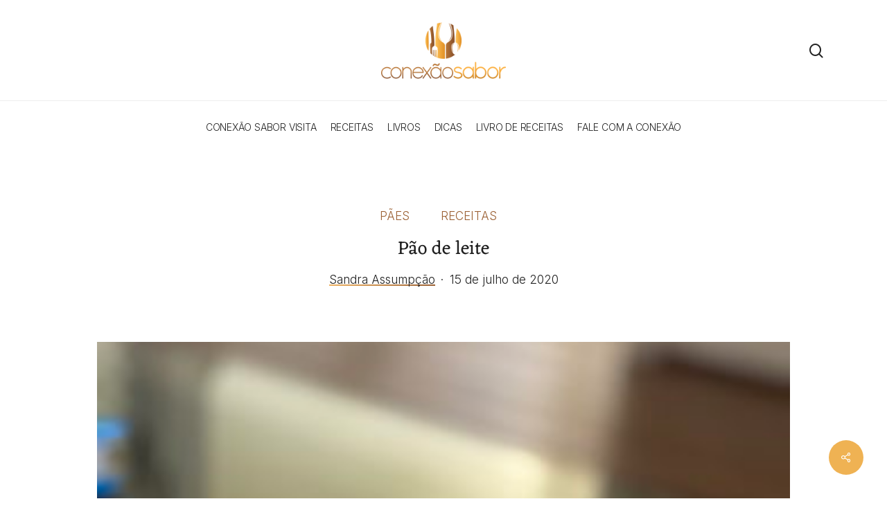

--- FILE ---
content_type: text/html; charset=utf-8
request_url: https://www.google.com/recaptcha/api2/aframe
body_size: 266
content:
<!DOCTYPE HTML><html><head><meta http-equiv="content-type" content="text/html; charset=UTF-8"></head><body><script nonce="bqvtievLGCeOMnHlIRkNTQ">/** Anti-fraud and anti-abuse applications only. See google.com/recaptcha */ try{var clients={'sodar':'https://pagead2.googlesyndication.com/pagead/sodar?'};window.addEventListener("message",function(a){try{if(a.source===window.parent){var b=JSON.parse(a.data);var c=clients[b['id']];if(c){var d=document.createElement('img');d.src=c+b['params']+'&rc='+(localStorage.getItem("rc::a")?sessionStorage.getItem("rc::b"):"");window.document.body.appendChild(d);sessionStorage.setItem("rc::e",parseInt(sessionStorage.getItem("rc::e")||0)+1);localStorage.setItem("rc::h",'1768696858810');}}}catch(b){}});window.parent.postMessage("_grecaptcha_ready", "*");}catch(b){}</script></body></html>

--- FILE ---
content_type: text/css
request_url: https://conexaosabor.com.br/wp-content/themes/conexaosabor/style.css?ver=15.0.2
body_size: 1673
content:
/*
Theme Name: Conexão Sabor
Description: Tema customizado para o blog de receitas e dicas
Theme URI:   https://conexaosabor.com.br
Author: Fred Peres
Author URI:  https://fredperes.net
Template: salient
Version: 1.0
*/


/* FONTS */

@font-face {
    font-family:"Eczar Regular";
    src:url("fonts/Eczar.woff2") format("woff2"),url("fonts/Eczar.woff") format("woff"),url("fonts/Eczar.otf") format("opentype");
    font-style:normal;font-weight:400;
}
        

.nectar-recent-posts-slider_multiple_visible .flickity-viewport:not(.no-hover) .nectar-recent-post-slide:hover {
    overflow: hidden;
}

h3, .masonry.material .masonry-blog-item .grav-wrap .text a[rel~=author], h1 {
    font-family:"Eczar Regular"!important;
    font-weight: 300!important;
}

.nectar-recent-posts-slider_multiple_visible .recent-post-container.container {
    max-width: 80%!important;
    left: 10%;
}

.recent-post-container h3, .recent-post-container .strong a > span{
    text-transform: uppercase;
}

.nectar-highlighted-text h2 {
    font-size: 1.6rem!important;
}

.masonry.material .masonry-blog-item .article-content-wrap, .related-posts[data-style=material] .article-content-wrap {
    padding: 10px 15px!important
}

.nectar-post-grid .meta-date {
    font-size: 80%;
    opacity: .4
}

.nectar-post-grid-wrap:not([data-style=content_overlaid]) .nectar-post-grid-item .content .meta-excerpt, .excerpt {
    font-size: 85%;
}

.nectar-recent-posts-slider_multiple_visible .recent-post-container.container .strong a {
    color: #edb162!important;
}

.nectar-button span, #block-4.widget .wp-block-button__link {
    color: #9b6033!important;
}

.masonry.material .masonry-blog-item .inner-wrap {
    box-shadow: none;
}

#destaques .masonry.material .post .post-featured-img, .related-posts[data-style=material] .post-featured-img {
    display: flex;
    justify-content: center;
    align-items: center;
    height: 230px;
    margin-bottom: 32px;
}

#destaques .masonry.material .post .post-featured-img img, .related-posts[data-style=material] .post-featured-img img {
    flex-shrink: 0;
    min-width: 100%;
    min-height: 100%
}

.masonry.material .masonry-blog-item h3 {
    color: #161616;
    font-size: 17px;
    line-height: 1.3;
    text-transform: uppercase;
}

.masonry.material .masonry-blog-item .meta-category, .grav-wrap img, .masonry.material .masonry-blog-item .grav-wrap .text > span, .archive.category .row .col.section-title span, .featured-media-under-header__meta-wrap .meta-author img, #author-bio img, #author-bio h3 span {
    display: none!important;
}

.grav-wrap .text a[rel~=author]:before {
    content: 'por: ';
    opacity: .4;
    text-transform: none;
}

.masonry.material .masonry-blog-item .grav-wrap .text a[rel~=author], .featured-media-under-header__cat-wrap .meta-category a{
    text-transform: uppercase;
}

.post-area.masonry .post .post-content .nectar-button {
    background-color: #eeb25b!important;
    font-size: 13px;
    padding: 15px 30px!important;
    margin-top: 16px;
}

#pagination, .row .col.section-title, #sidebar  {
    text-align: center;
}

.mc4wp-form input {
    margin-bottom: 10px;
}

/* sidebar */

#block-2.widget, #block-3.widget {margin-bottom: 5px;}

#block-4.widget .wp-block-button__link {
    background-color: #edb162!important;
    border-radius: 4px;
    text-transform: uppercase;
}

#block-4 .wp-container-1, .featured-media-under-header__meta-wrap {display: block;}

.center-align-mobile, .featured-media-under-header__content {text-align: center;}


/* ARCHIVE */

body.material .page-header-no-bg {
    background-color: #fafafa;
    border-top: solid 1px #eeeeee;
    border-bottom: solid 1px #eeeeee;
}

body[data-header-resize="0"] .container-wrap, body[data-header-resize="0"] .project-title {
    padding-top: 64px;
}

.row .col.section-title {border-bottom: none;}

.row .col.section-title p {font-size: 16px;}

.featured-media-under-header__meta-wrap .meta-author {
    display: inline;
}

.nectar-link-underline-effect a {
    background-image: linear-gradient(to right,#edb162 0,#9b6033 100%);
}

/* SINGLE POST */

.featured-media-under-header__cat-wrap .meta-category a:not(:hover) {background-color: transparent;}

.featured-media-under-header__cat-wrap .meta-category a {
    color: #9b6033;
}

#author-bio, .comment-wrap {padding-top: 0;}

#author-bio #author-info h3:before {
    content: 'AUTORA: ';
    display: inline;
    font-size: 75%;
    opacity: .5;
}

body .related-posts[data-style=material] .inner-wrap {
    background-color: #fff;
}

.related-posts[data-style=material] .post-featured-img {margin-bottom: 0;}

.related-posts[data-style=material] .meta-category {
    padding: 15px!important;
}

body .related-posts[data-style=material] .article-content-wrap {
    padding-top: 0!important;
    padding-bottom: 70px!important;
}

.related-posts[data-style=material] .grav-wrap {
    position: unset!important;
}

.comment-list li {
    background-color: rgb(238, 178, 91, .15);
    padding: 1.5em;
}

body.material .comment-list .comment>div {
    margin-top: 0;
}

/* receita */

.wprm-recipe-template-conexao {
    border: none!important;
    max-width: 1000px!important;
}

.wprm-recipe-template-conexao h3 {
    font-size: 1.7em;
}

.wprm-template-chic-buttons a {
    background-color: #9b6033!important;
    border-color: #fff!important;
    color: #fff!important;
    transition-duration: .3s;
}

.wprm-template-chic-buttons a:hover {
    background-color: #eeb25b!important;
    color: #fff!important;
}

.wprm-template-chic-buttons g {fill: #fff!important;}


/* FOOTER */

#footer-widgets input[type=text], #footer-widgets input[type=email] {
    background-color: #f1f1f1!important;
}

#footer-widgets input[type=submit] {
    height: 48px;
}

/* ADSENSE */

.google-auto-placed {
    border: solid 1px #ccc!important;
    margin-bottom: 30px!important;
    padding: 10px!important;
}

/* RESPONSIVE */

@media only screen and (max-width: 999px) {

    .meta-category a { font-size: 85%;}

}

@media only screen and (min-width: 1000px) {
    .nectar-recent-posts-slider_multiple_visible[data-columns="3"] .nectar-recent-post-slide, .nectar-recent-posts-slider_multiple_visible[data-columns="4"] .nectar-recent-post-slide {
        margin: 0 2px!important;
    }

    #destaques .masonry-blog-item {
        width: 22.6%;
    }

    .featured-first-item .nectar-post-grid-item:first-child .nectar-post-grid-item-bg {
        min-height: 60vh;
    }

    .right-align-desktop {
        text-align: right!important;
    }

    /* single post */

    .main-content .featured-media-under-header {
        max-width: 1000px;
        margin: 0 auto;
    }

    /* mailchimp */

    .mc4wp-form-fields {
        display: grid;
        grid-template-columns: 1fr 1fr 1fr;
	    grid-gap: 10px;
    }

}



